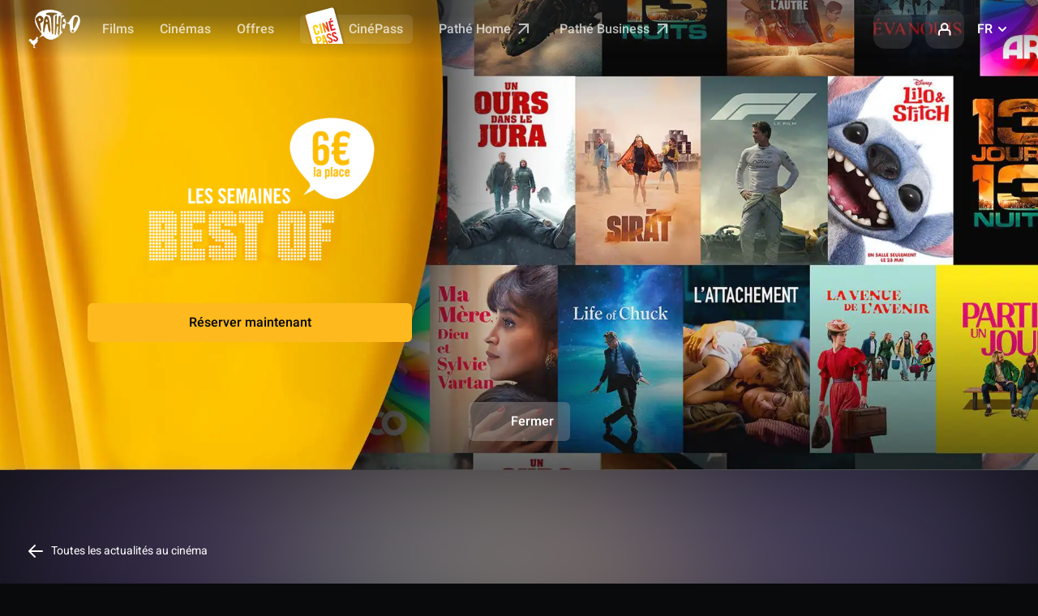

--- FILE ---
content_type: application/javascript
request_url: https://www.pathe.fr/chunk-5JVQB32B.js
body_size: 2273
content:
import{a as le}from"./chunk-WXOZSK2Y.js";import{e as $}from"./chunk-GNI3UWBY.js";import{a as P}from"./chunk-KGE6QUGE.js";import{i as me}from"./chunk-4M3SYVYE.js";import{a as ae}from"./chunk-5YTXDEXD.js";import{a as pe}from"./chunk-IFGATUCT.js";import{a as M}from"./chunk-24PNJOJK.js";import{a as w}from"./chunk-SQ3WOXYR.js";import{N as A,t as V}from"./chunk-JVI7VK3K.js";import{j as D,k as L,p as b}from"./chunk-XGQFG5K7.js";import{d as S,f as ce}from"./chunk-XXCOMUCN.js";import{Aa as E,Ab as R,Ac as f,Ba as O,Bc as U,Cc as _,Db as g,F as q,M as ie,Nc as u,Qa as T,Uc as a,Vc as y,Wc as C,Xb as o,Yb as s,Zb as p,Zc as se,_b as d,a as Y,b as W,ec as I,ha as G,ka as te,kc as x,l as X,m as Z,mc as k,nb as r,pa as ne,rb as re,ua as m,vc as oe,y as ee,yb as h}from"./chunk-5Y74TKDG.js";var ke=t=>({slug:t});function _e(t,i){if(t&1){let e=I();s(0,"li")(1,"a",7),a(2,"translate"),x("click",function(){let c=E(e).$implicit,l=k();return O(l.selectCinema(c))}),f(3),d(4,"cgp-icon-legacy",8),p()()}if(t&2){let e=i.$implicit;r(),o("routerLink",C(2,3,"Routes.Cinema.Single",u(6,ke,e.slug))),r(2),_(" ",e.name," "),r(),o("id","arrow-right")}}var N=class t{store=m(A);cinemas$=w(me);selectCinema(i){this.store.dispatch($.useCinemasMode({cinemaSlug:i.slug}))}trackByCinemas(i,e){return e.slug}static \u0275fac=function(e){return new(e||t)};static \u0275cmp=h({type:t,selectors:[["cgp-cinemas-list"]],decls:10,vars:9,consts:[[1,"js-accordions","accordions--cinema-list","mt-3","mb-2","mt-lg-8","mb-lg-7"],[1,"accordion","accordion--mobile","accordion--cinema-list"],[1,"accordion-trigger","f","ft-500"],[3,"id","modifier"],[1,"accordion-panel"],[1,"ft-default","c-white-70"],[4,"ngFor","ngForOf","ngForTrackBy"],[3,"click","routerLink"],[3,"id"]],template:function(e,n){e&1&&(s(0,"div",0)(1,"div",1)(2,"div",2),f(3),a(4,"translate"),d(5,"cgp-icon-legacy",3),p(),s(6,"div",4)(7,"ul",5),g(8,_e,5,8,"li",6),a(9,"async"),p()()()()),e&2&&(r(3),_(" ",y(4,5,"Cinemas.Country")," "),r(2),o("id","arrow-down")("modifier","mobile-only"),r(3),o("ngForOf",y(9,7,n.cinemas$))("ngForTrackBy",n.trackByCinemas))},dependencies:[P,D,V,M,b,S],encapsulation:2,changeDetection:0})};var J=t=>({slug:t}),be=t=>({cityName:t});function Se(t,i){t&1&&d(0,"cgp-icon-legacy",9),t&2&&o("id","arrow-right")}function we(t,i){if(t&1){let e=I();s(0,"li")(1,"a",10),a(2,"translate"),x("click",function(){let c=E(e).$implicit,l=k(2);return O(l.selectCinema(c))}),f(3),d(4,"cgp-icon-legacy",9),p()()}if(t&2){let e=i.$implicit;r(),o("routerLink",C(2,3,"Routes.Cinema.Single",u(6,J,e.slug))),r(2),_(" ",e.name," "),r(),o("id","arrow-right")}}function Be(t,i){if(t&1){let e=I();s(0,"div",2)(1,"div",3),x("click",function(){let c=E(e).$implicit,l=k();return O(c.cinemas.length===1?l.selectCinema(c.cinemas[0]):null)}),s(2,"h3",4),a(3,"translate"),a(4,"translate"),f(5),a(6,"translate"),p(),g(7,Se,1,1,"cgp-icon-legacy",5),p(),s(8,"div",6)(9,"ul",7),g(10,we,5,8,"li",8),p()()()}if(t&2){let e=i.$implicit,n=k();r(2),o("routerLink",e.cinemas.length===1?C(3,5,"Routes.Cinema.Single",u(14,J,e.cinemas[0].slug)):C(4,8,"Routes.Cinema.City.Single",u(16,J,e.city.slug))),r(3),_(" ",C(6,11,e.cinemas.length>1?"Cinemas.City.Others":"Cinemas.City.One",u(18,be,e.city.name))," "),r(2),o("ngIf",e.cinemas.length===1),r(3),o("ngForOf",e.cinemas)("ngForTrackBy",n.trackByCinemas)}}var j=class t{store=m(A);cinemasOfCities$=w(le);selectCinema(i){this.store.dispatch($.useCinemasMode({cinemaSlug:i.slug}))}trackByCinemasCities(i,e){return e.city.slug}trackByCinemas(i,e){return e.slug}static \u0275fac=function(e){return new(e||t)};static \u0275cmp=h({type:t,selectors:[["cgp-cinemas-cities"]],decls:3,vars:4,consts:[[1,"accordions--cinema-list","has-accordion-open","mt-3","mb-2","mt-lg-8","mb-lg-7"],["class","accordion accordion--mobile accordion--cinema-list",4,"ngFor","ngForOf","ngForTrackBy"],[1,"accordion","accordion--mobile","accordion--cinema-list"],[1,"accordion-trigger","f","ft-500",3,"click"],[3,"routerLink"],[3,"id",4,"ngIf"],[1,"accordion-panel"],[1,"ft-default","c-white-70"],[4,"ngFor","ngForOf","ngForTrackBy"],[3,"id"],[3,"click","routerLink"]],template:function(e,n){e&1&&(s(0,"div",0),g(1,Be,11,20,"div",1),a(2,"async"),p()),e&2&&(r(),o("ngForOf",y(2,2,n.cinemasOfCities$))("ngForTrackBy",n.trackByCinemasCities))},dependencies:[P,D,L,V,M,b,S],encapsulation:2,changeDetection:0})};function Ee(t,i){t&1&&d(0,"cgp-cinemas-cities")}function Oe(t,i){t&1&&d(0,"cgp-cinemas-list")}var fe=class t{groupByCities$=w(pe("cinemasGroupByCity"));static \u0275fac=function(e){return new(e||t)};static \u0275cmp=h({type:t,selectors:[["cgp-empty-location"]],decls:12,vars:10,consts:[["allCinemas",""],[1,"mt-8","f","f-direction-column","f-center","ft-center"],["src","/assets/source/img/pin-question.svg","loading","lazy","alt","",1,"mb-3"],[1,"mb-04"],[1,"ft-primary","c-white-70"],[4,"ngIf","ngIfElse"]],template:function(e,n){if(e&1&&(s(0,"div",1),d(1,"img",2),s(2,"h2",3),f(3),a(4,"translate"),p(),s(5,"p",4),f(6),a(7,"translate"),p()(),g(8,Ee,1,0,"cgp-cinemas-cities",5),a(9,"async"),g(10,Oe,1,0,"ng-template",null,0,se)),e&2){let c=oe(11);r(3),U(y(4,4,"Cinemas.NoCinema")),r(3),U(y(7,6,"Cinemas.ChooseCinema")),r(2),o("ngIf",y(9,8,n.groupByCities$))("ngIfElse",c)}},dependencies:[N,L,ce,j,b,S],encapsulation:2,changeDetection:0})};var K=(e=>(e.OnHidden="hidden",e.Onvisible="visible",e))(K||{});var B=class t{platform=m(ae);triggerRegistry=new Map;stickyRegistry=new Map;destroy$=new X;stickyStates=new Z({});constructor(){this.platform.isBrowser()&&(q(window,"scroll",{passive:!0}).pipe(te(10),G(this.destroy$)).subscribe(()=>this.handleScroll()),q(window,"resize",{passive:!0}).pipe(ie(100),G(this.destroy$)).subscribe(()=>{this.handleScroll()}))}registerTrigger(i,e){this.triggerRegistry.set(i,e)}registerSticky(i,e,n,c="data-visible",l=0,v="hidden"){this.stickyRegistry.set(i,{element:e,renderer:n,offsetTop:l,dataAttribute:c,behavior:v})}unregisterTrigger(i){this.triggerRegistry.delete(i)}unregisterSticky(i){this.stickyRegistry.delete(i);let e=this.stickyStates.value;if(i in e){let n=Y({},e);delete n[i],this.stickyStates.next(n)}}getStickyState(i){return this.stickyStates.pipe(ee(e=>!!e[i]))}ngOnDestroy(){this.destroy$.next(),this.destroy$.complete(),this.stickyStates.complete(),this.triggerRegistry.clear(),this.stickyRegistry.clear()}initAll(){this.platform.isBrowser()&&(window.scrollTo(0,0),this.stickyRegistry.forEach((i,e)=>{this.updateConnection(e)}))}updateConnection(i){let e=this.triggerRegistry.get(i),n=this.stickyRegistry.get(i);e&&n&&this.checkVisibility(i,e,n)}handleScroll(){this.triggerRegistry.forEach((i,e)=>{let n=this.stickyRegistry.get(e);n&&this.checkVisibility(e,i,n)})}checkVisibility(i,e,n){if(!this.platform.isBrowser())return;let c=window.scrollY,l=e.nativeElement.getBoundingClientRect(),v;if(n.behavior==="visible"){let z=visualViewport?visualViewport.height:0;v=l.top+n.offsetTop>z}else{let z=l.bottom+c,Ce=c+n.offsetTop;v=z>=Ce}let H=n.behavior==="visible"?v:!v;n.renderer.setAttribute(n.element.nativeElement,n.dataAttribute,H.toString());let Q=this.stickyStates.value;Q[i]!==H&&this.stickyStates.next(W(Y({},Q),{[i]:H}))}static \u0275fac=function(e){return new(e||t)};static \u0275prov=ne({token:t,factory:t.\u0275fac,providedIn:"root"})};var ye=class t{el=m(T);stickyService=m(B);triggerFor;ngAfterViewInit(){this.triggerFor&&this.stickyService.registerTrigger(this.triggerFor,this.el)}ngOnDestroy(){this.triggerFor&&this.stickyService.unregisterTrigger(this.triggerFor)}static \u0275fac=function(e){return new(e||t)};static \u0275dir=R({type:t,selectors:[["","cgpStickyTriggerElement",""]],inputs:{triggerFor:"triggerFor"}})};var ue=class t{el=m(T);renderer=m(re);stickyService=m(B);stickyId;dataAttribute="data-visible";offsetTop=0;stickyBehavior="hidden";ngAfterViewInit(){this.stickyId&&this.stickyService.registerSticky(this.stickyId,this.el,this.renderer,this.dataAttribute,this.offsetTop,this.stickyBehavior)}ngOnDestroy(){this.stickyId&&this.stickyService.unregisterSticky(this.stickyId)}static \u0275fac=function(e){return new(e||t)};static \u0275dir=R({type:t,selectors:[["","cgpStickyElement",""]],inputs:{stickyId:"stickyId",dataAttribute:"dataAttribute",offsetTop:"offsetTop",stickyBehavior:"stickyBehavior"}})};export{fe as a,K as b,B as c,ye as d,ue as e};


--- FILE ---
content_type: image/svg+xml
request_url: https://media.pathe.fr/files/logo/logo.svg
body_size: 26610
content:
<svg width="107" height="81" viewBox="0 0 107 81" fill="none" xmlns="http://www.w3.org/2000/svg">
<path fill-rule="evenodd" clip-rule="evenodd" d="M70.303 46.1568C70.3686 46.1549 70.4183 46.1535 70.4633 46.1416C70.5048 46.1308 70.5423 46.1111 70.5845 46.0738C70.6354 46.029 70.6933 45.959 70.7736 45.8488C69.4638 47.753 67.928 49.6678 66.1108 51.6996C58.9903 59.6488 50.0897 62.3062 46.592 62.3664C43.4553 62.422 39.6544 61.1627 37.0918 59.7599C34.5293 58.3594 30.2514 54.3686 30.2514 54.3686L21.3833 58.1719C21.3833 58.1719 23.6703 55.9797 26.2282 53.0005C28.2399 50.6636 26.4141 48.4722 24.3682 46.0164C23.8079 45.3439 23.231 44.6516 22.712 43.931C22.4678 43.5917 22.2052 43.2328 21.9284 42.8545L21.9282 42.8543C19.4698 39.4951 15.8855 34.5974 14.0776 28.1645C12.0683 21.007 13.6216 15.0301 16.8832 10.287C20.9196 4.42028 27.7157 2.53061 30.1545 1.85252C30.3745 1.79135 30.559 1.74004 30.7028 1.69656C32.4436 1.17109 38.5247 -0.134487 44.7794 0.0113482C54.3768 0.238203 66.3029 3.68965 72.0044 9.88186C71.8979 9.78233 71.8284 9.71288 71.8284 9.71288C71.6937 9.68508 71.5617 9.65764 71.4327 9.63079C69.724 9.27535 68.5188 9.02466 67.914 9.44436C67.8819 9.46677 67.8496 9.48901 67.8174 9.51117L67.8167 9.51166C67.1981 9.93784 66.6289 10.33 68.1687 11.1967C69.789 12.1087 73.3817 11.8587 73.3817 11.8587C73.3817 11.8587 73.3817 11.8587 73.3817 11.8586C73.7186 12.5123 74.0464 13.2671 74.3511 14.0795C73.4441 14.1263 72.891 14.2019 72.3413 14.372C71.8572 14.5209 71.3757 14.743 70.6571 15.0833C69.5878 15.5916 68.531 17.5008 68.0997 18.9382C67.9455 19.4519 67.8712 19.9053 67.9048 20.213C67.955 20.6649 67.8583 23.7462 67.7317 27.4538C67.7104 28.0766 67.6883 28.7171 67.6658 29.3658L67.6658 29.366L67.6658 29.3665L67.6658 29.367C67.477 34.827 67.2681 40.866 67.3695 41.823C67.6473 44.3809 69.432 46.2351 70.0848 46.1703C70.175 46.1605 70.2452 46.1585 70.303 46.1568ZM73.3794 11.8541C73.3803 11.8551 73.3809 11.856 73.3812 11.8568L73.3794 11.8541ZM73.3812 11.8568C73.3816 11.8577 73.3817 11.8583 73.3817 11.8586L73.3812 11.8568ZM59.1471 9.32925C59.9364 8.52137 60.0059 7.27367 56.7188 6.6394C52.4433 5.81994 46.4987 5.44262 40.825 6.19726C38.7162 6.47736 36.8389 7.23663 36.4546 8.16952C35.9523 9.3987 36.4893 10.6927 38.2509 10.8733C40.4269 11.1001 41.0056 11.1996 42.2487 11.5422C44.4894 12.1557 45.5057 13.8687 46.1561 17.8872C46.9248 22.6249 47.5789 38.1175 47.744 42.0291L47.7511 42.1955C47.8413 44.2858 48.1515 47.758 48.3992 48.8831C49.0751 51.9549 50.258 52.1331 50.9224 50.2419C51.5821 48.3622 51.434 39.1769 51.2858 34.3111C51.2064 31.7009 51.2301 28.1824 51.2524 24.8722V24.872V24.8719V24.8717V24.8715V24.8714C51.2717 22.0083 51.29 19.3012 51.2395 17.4729C51.1493 14.0978 51.9594 11.9636 53.8183 10.8455C54.7263 10.2993 55.7872 10.1802 56.7526 10.0718C57.7388 9.96105 58.6253 9.86152 59.1471 9.32925ZM65.2397 12.5483C63.36 11.9603 62.7072 13.4511 62.3137 15.2682C61.9202 17.0831 61.3878 22.7892 61.5776 25.3841C61.7651 27.9814 61.7605 30.5763 59.8762 30.4421C58.2115 30.3251 58.2304 29.5055 58.3077 26.1564L58.3077 26.156L58.3077 26.1554L58.3078 26.1545L58.3078 26.1531L58.3078 26.1522C58.3176 25.7255 58.3284 25.2578 58.3368 24.7452C58.3541 23.6148 58.4816 22.1766 58.6155 20.6658C59.001 16.3166 59.4398 11.366 57.4572 11.4279C56.5821 11.458 55.8067 12.2103 55.434 13.1363C55.1747 13.7844 54.3969 16.0275 54.7094 21.2822C54.9386 25.1394 54.8167 29.9353 54.7327 33.2411C54.7021 34.4429 54.6766 35.4477 54.6747 36.1389C54.6715 37.962 54.5014 42.2828 54.3764 45.4577L54.3764 45.4586L54.3762 45.4641C54.3234 46.8054 54.2787 47.9416 54.258 48.5974C54.1886 50.8011 54.6493 55.4586 56.7164 51.1299C57.3439 49.8179 57.5456 47.8963 57.7833 45.6326L57.7833 45.6325C57.8744 44.7648 57.9707 43.8468 58.0984 42.8936C58.2776 41.5574 58.3678 40.5644 58.4421 39.7466L58.4421 39.7466L58.4421 39.7461L58.4421 39.7459V39.7459C58.5588 38.4618 58.6362 37.6099 58.9572 36.5394C59.4803 34.7893 60.9063 32.9375 61.3577 35.7014C61.5057 36.5987 61.2451 38.9676 61.0042 41.1579L61.0041 41.158C60.8268 42.7703 60.6601 44.2858 60.6748 45.0464C60.735 48.2803 60.9642 52.0743 61.6077 52.8058C63.448 54.8984 64.0452 52.1854 64.3091 50.9539C64.5707 49.7224 64.9735 43.5603 65.0429 41.6135C65.0885 40.3361 65.6553 30.9489 66.0776 23.9546L66.0778 23.9526L66.0779 23.9497C66.2991 20.2868 66.4806 17.2812 66.5267 16.4419C66.5363 16.2663 66.5552 16.0737 66.5751 15.8706L66.5751 15.8704C66.6948 14.6491 66.8513 13.0524 65.2397 12.5483ZM31.6604 24.1256C32.4936 17.1434 34.1294 15.4632 34.8601 14.7126C34.9516 14.6186 35.0289 14.5392 35.0887 14.4658C37.5841 11.3986 41.7346 14.1649 43.0634 22.1881C44.3898 30.2137 45.5032 40.524 45.406 42.7903C45.3111 45.0634 44.5379 50.376 42.0541 44.4986C41.4382 43.038 40.7819 39.4611 40.3594 37.158L40.3592 37.157C40.2561 36.5953 40.167 36.1093 40.0957 35.7485C40.012 35.3225 39.9574 34.7778 39.8984 34.189V34.1889C39.68 32.0098 39.4012 29.2271 37.3619 29.628C36.0308 29.885 35.297 32.6952 34.4174 37.1467C34.1278 38.6089 33.9019 39.6914 33.7237 40.5452L33.7237 40.5453L33.7237 40.5453L33.7237 40.5453L33.7237 40.5454C33.3591 42.2919 33.1944 43.0813 33.0933 44.2069C32.9428 45.8783 32.7391 47.7811 31.415 47.3713C30.0979 46.9616 30.0609 42.2972 30.2761 37.2207C30.4222 33.8161 30.5802 32.6077 30.9658 29.6584C31.1426 28.3064 31.3672 26.5886 31.6604 24.1256ZM39.635 24.5081C39.3989 25.1285 35.0562 27.0915 35.7761 23.5313C35.7999 23.4145 35.8274 23.2627 35.8593 23.0869C36.1251 21.6206 36.6941 18.4812 37.9405 20.0335C39.3387 21.772 39.8294 24.0058 39.635 24.5081ZM30.5923 18.5042C30.3585 16.3352 27.5113 13.6407 26.6015 13.2681C20.0899 10.5944 15.2032 17.5644 15.0527 17.9603C14.6662 18.9672 14.6916 19.6269 15.0296 21.2473C15.6986 24.4372 20.3561 36.9258 23.8538 43.0601C27.3839 49.2524 26.2913 40.7198 25.2751 35.442C24.6061 31.9674 24.0459 28.0576 24.0459 28.0576C24.0459 28.0576 25.8376 27.127 28.5414 25.1942C31.1354 23.3413 30.8599 20.8886 30.6226 18.776L30.6225 18.7751C30.6123 18.6841 30.6022 18.5938 30.5923 18.5042ZM24.0124 18.3311C23.0656 17.5672 21.7577 17.4537 21.2276 18.4144L21.1755 18.5075C20.6501 19.4442 20.0495 20.5147 22.0031 23.5279C22.4869 24.271 25.1536 22.8057 25.1999 21.4468C25.2392 20.3172 24.7878 18.9538 24.0124 18.3311ZM106.02 16.9029C106.051 16.9774 106.079 17.0459 106.106 17.1078C107.455 20.3046 107.133 26.0871 106.087 29.0825C105.872 29.6959 104.207 34.3557 103.041 36.4506C102.809 36.8679 102.595 37.2811 102.373 37.7082C101.443 39.5013 100.385 41.5393 97.3995 45.1475C93.7073 49.6106 89.7836 48.3374 87.9016 46.9184C86.2532 45.678 86.0344 41.5571 85.7901 36.9553C85.7558 36.3098 85.721 35.6548 85.6817 34.9969C85.4288 30.7009 84.6992 30.3748 83.9084 30.0213C83.7149 29.9347 83.5177 29.8466 83.3229 29.6982C82.3321 28.9413 77.5589 26.932 77.5589 26.932C76.7719 32.4853 75.626 36.821 73.7024 40.828C73.9154 39.7371 73.1133 39.2998 72.3964 38.9088C72.2173 38.8111 72.0435 38.7164 71.8922 38.615C71.7974 38.5515 71.7063 38.4938 71.6188 38.4384C70.8107 37.9271 70.3136 37.6125 70.1445 34.6821C69.9569 31.439 70.9986 30.7283 71.7093 30.4714C71.8805 30.4094 72.1039 30.3633 72.3643 30.3097C73.1922 30.1392 74.3943 29.8917 75.4825 28.807C76.9131 27.3857 74.9663 26.1449 72.9593 25.3648C71.2933 24.7161 71.3683 24.1724 71.6313 22.2676C71.6855 21.8752 71.7477 21.4249 71.8042 20.9041C72.1213 17.9874 75.3644 19.0129 75.9316 19.2166C76.9177 23.0384 77.5057 26.5223 77.5057 26.5223L83.2511 26.4875C83.2511 26.4875 83.8206 25.8903 84.6632 24.4111C85.5035 22.9319 89.1563 16.617 91.7235 13.9318C94.2929 11.2443 98.9458 10.5544 101.902 12.1424C104.664 13.6232 105.586 15.8527 106.02 16.9029ZM100.773 15.0547C98.0142 13.9945 96.741 14.3209 95.4933 15.6936C94.7664 16.4945 93.146 21.5038 92.6715 24.9321C92.4331 26.6659 92.2108 35.9693 92.2108 35.9693C92.2108 35.9693 92.1344 41.8467 94.3335 38.8582C95.3127 37.5226 97.7526 32.7447 98.7017 30.4276C98.9608 29.7993 99.3475 28.9523 99.7759 28.0141L99.7759 28.0141C100.924 25.4992 102.372 22.3294 102.461 20.9622C102.482 20.6519 102.525 20.3118 102.57 19.9554C102.799 18.1553 103.081 15.9396 100.773 15.0547ZM89.8989 42.5994C88.6674 44.7823 89.7484 45.7198 91.2392 46.4351C92.7299 47.1527 93.5586 46.2407 94.0471 45.5022C94.5448 44.7546 94.76 44.4282 94.6975 43.0022C94.635 41.574 91.2808 40.148 89.8989 42.5994ZM19.7472 58.6856C19.7078 58.5352 19.6268 58.4518 19.4833 58.3361C19.3397 58.225 19.2495 58.2273 19.2495 58.2273L19.2124 58.1902C19.2368 58.1612 19.2332 58.1438 19.2286 58.1212C19.224 58.0986 19.2183 58.0709 19.2379 58.0213C19.2749 57.9217 19.2379 57.9055 19.2379 57.9055C19.2379 57.9055 19.136 57.9032 19.1522 57.806C19.158 57.7666 19.1689 57.7372 19.1784 57.7116C19.1919 57.6756 19.2024 57.6471 19.1916 57.6092C19.1821 57.5806 19.1638 57.5796 19.1439 57.5786C19.1204 57.5773 19.0945 57.5759 19.0782 57.5282C19.0388 57.3962 18.9948 57.424 18.9948 57.424L18.9254 57.4009C18.842 57.3083 18.7217 57.3106 18.7217 57.3106L18.6036 57.2226C18.5687 57.12 18.5466 57.0114 18.5285 56.9228C18.5058 56.8115 18.4895 56.7316 18.4624 56.7342C18.4354 56.7368 18.4341 56.7694 18.4324 56.8141C18.4309 56.8499 18.4292 56.8934 18.4138 56.9356C18.3791 57.0282 18.3444 56.9819 18.3444 56.9819C18.224 56.6977 18.1121 56.6393 18.0435 56.6035C18.0171 56.5897 17.9971 56.5792 17.9856 56.5606C17.9633 56.5278 17.9452 56.5205 17.9205 56.5105C17.8963 56.5007 17.8658 56.4884 17.8189 56.4472C17.724 56.3661 17.6592 56.4564 17.7772 56.5328C17.8648 56.5901 17.8972 56.6927 17.9209 56.7675C17.9297 56.7955 17.9374 56.8197 17.9462 56.8361C17.9763 56.8986 17.9231 56.9356 17.8675 56.8962C17.8399 56.8753 17.8328 56.8444 17.8235 56.8034C17.8132 56.7585 17.8001 56.7014 17.7541 56.6323C17.6638 56.4958 17.3629 56.2018 17.3443 56.2898C17.3326 56.3354 17.3552 56.368 17.3929 56.4225C17.4299 56.4759 17.4814 56.5503 17.5295 56.6786C17.6168 56.9213 17.5475 56.9271 17.5124 56.9301C17.5093 56.9304 17.5065 56.9306 17.5041 56.931C17.4763 56.9333 17.4277 56.9032 17.3142 56.7435C17.2031 56.5837 17.1152 56.5606 17.1152 56.5606C17.0697 56.4758 17.0038 56.4335 16.9193 56.3792L16.8883 56.3592C16.848 56.3333 16.8205 56.301 16.7989 56.2758C16.7683 56.24 16.7497 56.2183 16.724 56.2481C16.6754 56.2944 16.7147 56.3939 16.8513 56.5305C16.9565 56.6375 16.9642 56.6566 16.9897 56.72C16.9973 56.7389 17.0065 56.7618 17.0203 56.7921C17.0781 56.9263 17.0619 56.9541 16.974 56.9611C16.9003 56.9649 16.76 56.8064 16.6674 56.7017C16.6554 56.6882 16.6443 56.6756 16.6341 56.6643C16.6291 56.6587 16.6243 56.6534 16.6198 56.6486C16.5609 56.5863 16.4922 56.5289 16.4262 56.4738L16.4262 56.4738C16.4014 56.453 16.377 56.4327 16.3536 56.4124C16.2656 56.343 16.2471 56.424 16.2957 56.5189C16.3397 56.6092 16.4809 56.8129 16.5735 56.9356C16.6661 57.0606 16.5642 57.0999 16.4855 57.0953C16.4115 57.0907 16.3304 57.0282 16.3304 57.0282C16.2227 56.967 16.1661 56.9387 16.1226 56.9169L16.1225 56.9168C16.0903 56.9007 16.0652 56.8881 16.0318 56.8685C16.002 56.8509 15.967 56.8232 15.9335 56.7966C15.8785 56.753 15.8277 56.7129 15.8119 56.7273L15.8105 56.7285C15.7848 56.7518 15.742 56.7905 15.8443 56.9564C15.9485 57.1277 15.8374 57.1208 15.8374 57.1208C15.6638 57.0583 15.5017 57.1486 15.5388 57.2874C15.5758 57.424 15.6753 57.5259 15.6753 57.5259C15.6753 57.5259 15.6661 57.5351 15.6476 57.6069C15.629 57.681 15.717 57.7412 15.717 57.7412C15.7193 57.8176 15.7679 57.9634 15.8952 57.9657C16.0188 57.9669 16.0204 57.98 16.0227 58.0005C16.0248 58.0183 16.0276 58.0417 16.1128 58.0676C16.2957 58.1254 16.5851 58.1277 16.5851 58.1277C16.6036 58.1717 16.5527 58.2088 16.5527 58.2088C16.5527 58.2088 15.9091 58.4449 15.0179 59.4773C15.0009 59.4955 14.9788 59.5456 14.957 59.5951L14.9569 59.5951C14.9372 59.64 14.9176 59.6844 14.9022 59.7042C14.7633 59.8755 14.6522 60.0259 14.5202 60.2296C14.4927 60.2743 14.4544 60.3242 14.4163 60.3737L14.4163 60.3738C14.3774 60.4243 14.3388 60.4746 14.3119 60.519C14.2488 60.6274 14.1864 60.7262 14.1257 60.8223L14.1257 60.8224C14.0283 60.9767 13.9354 61.1239 13.8512 61.2921C13.8449 61.306 13.838 61.3222 13.8307 61.3398C13.8252 61.3529 13.8196 61.3669 13.8137 61.3812C13.784 61.4537 13.7501 61.5364 13.7216 61.5792C13.386 62.1 13.2008 62.306 13.2008 62.306C13.2008 62.306 12.9785 62.6185 12.0017 63.0283C11.7887 63.1186 11.6568 63.1625 11.3836 63.225C11.0503 63.2991 10.7563 63.3778 10.4577 63.4727C10.3846 63.4962 10.3139 63.518 10.2428 63.5398C9.99868 63.6149 9.74897 63.6918 9.37432 63.8477C9.21672 63.9162 9.02532 64.0163 8.81929 64.124C8.60771 64.2347 8.38069 64.3534 8.15902 64.4542C8.15902 64.4542 8.14513 64.3778 8.08263 64.2551C8.06643 64.2297 8.04097 64.1741 8.02939 64.1463C8.01947 64.1302 8.00888 64.1187 7.99798 64.1069C7.98854 64.0967 7.97888 64.0862 7.96921 64.0723C7.96139 64.0596 7.95563 64.0464 7.94984 64.0332C7.94193 64.0152 7.93397 63.9971 7.92059 63.9797C7.90469 63.9571 7.88349 63.9354 7.86174 63.9131L7.86171 63.913C7.84547 63.8964 7.82895 63.8794 7.81411 63.8616L7.79692 63.842C7.68601 63.7153 7.58532 63.6003 7.36735 63.5607C7.34179 63.5536 7.31972 63.5439 7.29899 63.5348C7.28592 63.529 7.27339 63.5235 7.26086 63.519C7.24843 63.5175 7.22661 63.5076 7.208 63.4991C7.20339 63.497 7.19898 63.495 7.19496 63.4933C7.19103 63.4916 7.18748 63.4901 7.18447 63.4889C7.14864 63.473 7.11204 63.4441 7.0773 63.4167L7.07727 63.4167C7.05143 63.3963 7.02662 63.3768 7.00391 63.3639C6.70761 63.1903 6.56641 63.0098 6.56641 63.0098C6.56641 63.0098 6.35344 62.0537 5.56177 61.4079C5.54162 61.3925 5.50994 61.3886 5.47854 61.3847C5.44861 61.3811 5.41893 61.3775 5.39973 61.3639C5.36761 61.3387 5.34175 61.3009 5.31736 61.2653C5.29251 61.2291 5.26918 61.1951 5.24232 61.1787L5.13815 61.1926L5.12657 61.1579L5.02241 61.0074L4.96685 61.0699L4.89907 61.0378C4.68426 60.9358 4.44316 60.8212 4.17749 60.7898L3.76544 60.8292C3.6034 60.8361 3.44831 60.8523 3.30016 60.8824C3.18905 60.9032 3.08025 60.9403 2.97377 60.9773C2.62885 61.0884 2.32792 61.2343 2.07097 61.4264C1.75847 61.6602 1.51773 61.9449 1.34411 62.181C0.677436 62.9542 0.448266 64.0838 0.448266 64.0838C0.30706 64.3223 0.258449 64.6996 0.258449 64.6996C-0.0100732 65.3593 -0.0772041 66.1579 0.0940947 66.8061C0.267708 67.4543 0.719102 67.7714 0.719102 67.7714L0.721418 67.695C0.638084 67.5191 0.45058 67.1186 0.45058 67.1186C0.411227 66.9473 0.376506 66.7297 0.360302 66.3431C0.342222 66.0077 0.423511 65.6739 0.463471 65.5099C0.469558 65.4849 0.474686 65.4638 0.478358 65.4473C0.508451 65.3246 0.561693 65.269 0.561693 65.269C0.619564 65.3848 0.77003 65.6024 0.77003 65.6024C0.730677 65.4334 0.631138 65.063 0.631138 65.063C0.952902 64.3848 1.15661 64.2436 1.15661 64.2436V64.2135C1.12189 64.1903 1.09642 64.1672 1.09642 64.1672C1.17281 64.1857 1.20985 64.1764 1.20985 64.1764C1.33717 64.0237 1.45522 63.9102 1.45522 63.9102C1.49689 63.9936 1.53624 64.0167 1.53624 64.0167L1.56402 63.9403L1.60338 63.9519L1.63115 63.8894C1.66588 63.8778 1.70754 63.9033 1.70754 63.9033L1.76773 63.8825C1.63347 63.9473 1.60338 64.0514 1.60338 64.0514L1.64041 64.1371L1.78393 64.2551L1.80477 64.2852C1.62884 64.5422 1.55245 64.7899 1.55245 64.7899C1.54782 64.8639 1.51541 64.9797 1.51541 64.9797C1.44365 65.1371 1.43671 65.3941 1.45754 65.5191C1.48069 65.6464 1.56865 65.739 1.56865 65.739C1.56865 65.739 1.63347 65.4936 1.67051 65.3778C1.69079 65.317 1.70924 65.2801 1.72932 65.24C1.7482 65.2022 1.76852 65.1616 1.79319 65.0954C1.83949 64.9612 1.91356 64.9056 1.91356 64.9056L1.93208 64.8871C1.93166 64.8989 1.9297 64.9175 1.92724 64.9408C1.9162 65.0455 1.89508 65.2458 1.95755 65.3593C1.9861 65.4105 2.00886 65.4569 2.0275 65.4948C2.06023 65.5615 2.08021 65.6022 2.09644 65.5978C2.12422 65.5839 2.17514 65.4612 2.17514 65.4612C2.17514 65.4612 2.19366 65.4959 2.21218 65.5353C2.2307 65.5769 2.20755 65.6186 2.20755 65.6186C2.01542 65.7251 2.0131 65.7644 2.0131 65.7644L2.0756 65.7621C2.2469 65.7552 2.09181 65.8153 2.09181 65.8153C1.98301 65.8478 1.98995 65.8917 1.98995 65.8917L2.06403 65.8941L2.05708 65.9311L2.11264 65.938L2.1219 65.9589L2.01542 66.026C2.04088 66.2505 2.16357 66.2436 2.36033 66.1857C2.55941 66.1325 2.73997 66.0723 2.73997 66.0723L2.73071 66.1047C2.73071 66.1047 3.1821 65.9959 3.31636 65.9658C3.44831 65.9334 3.54785 66.0399 3.54785 66.0399C3.50155 66.0792 3.51081 66.1487 3.51081 66.1487C3.42516 66.1718 3.41822 66.276 3.41822 66.276C3.41822 66.276 3.37423 66.2992 3.40664 66.4265C3.43905 66.5538 3.58025 66.7343 3.58025 66.7343C3.69831 66.7436 3.73766 66.8223 3.70063 66.9427C3.66359 67.0607 3.73303 67.1881 3.946 67.2158C4.16128 67.2459 4.16128 67.3339 4.16128 67.3339C4.23999 67.4635 4.1798 67.5816 4.1798 67.5816C4.06174 67.7228 4.30712 67.8617 4.30712 67.8617C4.42749 67.9913 4.34647 68.1279 4.34647 68.1279L4.31406 68.0839L4.30943 68.1487L4.26313 68.0746L4.25851 68.1418L4.1798 68.1047C4.25156 68.2251 4.33027 68.276 4.33027 68.276V68.3385L4.35341 68.3686L4.34647 68.4196C4.37888 68.4728 4.33953 68.5006 4.33953 68.5006C4.44601 68.5677 4.3673 68.6858 4.3673 68.6858C4.52471 68.7853 4.61036 68.8918 4.61036 68.8918L4.58258 68.9497L4.71685 68.9612L4.81407 69.0284L4.8812 68.9797L4.93444 69.0353L4.95759 69.0978L4.98537 69.1233L4.98768 69.1788C5.02935 69.2228 4.99694 69.2598 4.99694 69.2598C5.11731 69.3015 5.06176 69.4335 5.06176 69.4335C5.08954 69.4844 5.11963 69.6163 5.11963 69.6163L5.27704 69.7182L5.38121 69.7668L5.42982 69.7737L5.3951 69.9288L5.45297 69.871L5.57102 70.0168C5.68908 70.246 5.89047 70.4636 5.99696 70.5284C6.10575 70.5978 6.02936 70.6673 6.02936 70.6673C6.18446 70.7622 6.27011 70.871 6.27011 70.871L6.24233 70.9288L6.37659 70.9381L6.47613 71.0076L6.54326 70.9589L6.61039 71.0446L6.67984 71.0376L6.66132 71.0955L6.80715 71.2529L6.89512 71.2599L6.85577 71.3293L6.95993 71.3594L6.94373 71.4265L7.07799 71.3895L7.1266 71.4566L7.24466 71.5446L7.35346 71.5909L7.40207 71.6025L7.49929 71.7182L7.55716 71.6603L7.67291 71.8085L7.74004 71.8733L7.67291 71.9242C7.71226 71.952 7.94606 72.0793 7.94606 72.0793L7.97384 72.1766L8.03402 72.2228V72.3525C8.03402 72.3525 8.06411 72.3525 8.17986 72.3316C8.2956 72.3108 8.39282 72.4011 8.39282 72.4011C8.33495 72.8386 8.44144 72.7923 8.44144 72.7923L8.55023 72.7483C8.70533 72.7483 8.747 72.6534 8.747 72.6534C8.75562 72.6953 8.80359 72.726 8.84833 72.7547C8.88764 72.7799 8.92445 72.8035 8.92987 72.8316C8.93913 72.8872 8.83496 72.9543 8.83496 72.9543L8.92987 72.996L8.98079 72.9659V73.0238L9.07802 72.9844C9.12663 73.2391 9.19376 73.1789 9.19376 73.1789C9.19376 73.1789 9.3095 73.1303 9.3396 73.084C9.36969 73.033 9.46691 73.1905 9.46691 73.1905L9.48543 73.2969C9.39747 73.5307 9.42756 73.8733 9.42756 73.8733C9.56182 74.2391 9.72386 74.3872 9.72386 74.3872C9.72386 74.3872 9.78173 74.9335 9.89053 75.1002C9.9947 75.2622 10.3697 76.422 10.4322 76.6187C10.497 76.8155 10.5757 77.0701 10.5757 77.0701C10.5757 77.0701 10.5364 77.1465 10.5665 77.1488C10.5989 77.1488 10.5896 77.2021 10.5896 77.2021C10.5627 77.2499 10.5705 77.2601 10.5801 77.2725C10.5853 77.2794 10.5911 77.2869 10.5919 77.3016C10.5942 77.341 10.6012 77.5516 10.5202 77.5609C10.4415 77.5701 10.4368 77.672 10.4368 77.672C10.3359 77.7225 10.3361 77.7473 10.3362 77.7684C10.3363 77.7734 10.3363 77.7782 10.335 77.7831C10.3257 77.8039 10.2563 77.8526 10.2563 77.8526L10.254 77.885C10.254 77.885 10.2007 77.9359 10.1729 77.9706C10.1428 78.0053 10.0294 78.0979 10.0294 78.0979L9.96924 78.135L9.90674 78.1859L9.85812 78.2137L9.81183 78.2345L9.7609 78.2507L9.72618 78.2808L9.70071 78.2947C9.5271 78.3225 9.43682 78.4313 9.37895 78.5632C9.32108 78.6998 9.37895 78.8364 9.45071 78.7091C9.52015 78.5887 9.62895 78.5887 9.62895 78.5887C9.62895 78.5887 9.61738 78.7114 9.80025 78.7276C9.9785 78.7391 10.0641 78.6697 10.0919 78.6466C10.122 78.6257 10.1567 78.5447 10.1567 78.5447C10.1729 78.5169 10.2401 78.503 10.2401 78.503C10.271 78.4758 10.2948 78.4524 10.3169 78.4306L10.317 78.4305C10.3493 78.3986 10.378 78.3703 10.4206 78.3387C10.4878 78.2854 10.504 78.297 10.504 78.297C10.504 78.297 10.5202 78.4012 10.4854 78.4845C10.4484 78.5632 10.2956 78.6975 10.2956 78.6975C10.1382 78.7507 10.0202 78.8178 9.99007 78.8364C9.95998 78.8503 9.86738 78.9521 9.86738 78.9521L9.86507 78.9822C9.75627 79.0493 9.56182 79.2392 9.53867 79.3873C9.51321 79.5378 9.63358 79.4313 9.6984 79.3642C9.76553 79.2924 9.8234 79.2484 9.8234 79.2484H9.86507C9.89979 79.3179 10.1151 79.3503 10.2146 79.2484C10.3059 79.1509 10.3768 79.1445 10.4355 79.1392L10.4554 79.1373C10.462 79.1363 10.4689 79.1356 10.4761 79.1348C10.5356 79.1283 10.611 79.1201 10.7123 78.9567C10.828 78.7785 10.9646 78.7553 11.0642 78.7415C11.1614 78.7276 11.2748 78.8063 11.2748 78.8063L11.247 78.8248C11.0595 78.8641 10.9461 79.0354 10.9137 79.1697C10.8836 79.2947 10.9507 79.3364 10.9878 79.2554C11.0225 79.172 11.1359 79.1165 11.1591 79.1142C11.1799 79.1095 11.1868 79.1419 11.1868 79.1419C11.2123 79.2554 11.3628 79.2831 11.4901 79.253C11.6097 79.2216 11.6475 79.1578 11.6708 79.1185L11.6776 79.1072C11.6984 79.0702 11.7216 79.0632 11.7216 79.0632C11.7216 79.0632 11.7193 79.1651 11.71 79.2067C11.7007 79.2484 11.5919 79.3526 11.5919 79.3526C11.4878 79.3989 11.4831 79.4313 11.4831 79.4313C11.3073 79.453 11.2714 79.4849 11.2517 79.5024C11.2483 79.5054 11.2454 79.508 11.2424 79.51C11.2216 79.5239 11.1892 79.5517 11.1892 79.5517C11.0294 79.6003 10.9044 79.7438 10.8466 79.8202C10.7887 79.8966 10.7077 80.0864 10.7841 80.0331C10.8859 79.9591 11.0387 79.8549 11.0387 79.8549C11.0729 79.8308 11.0801 79.8449 11.0913 79.8672C11.1006 79.8856 11.1127 79.9095 11.1452 79.922C11.2563 79.9637 11.4484 79.9035 11.4484 79.9035C11.4855 79.841 11.5341 79.8341 11.5341 79.8341C11.7563 79.8341 11.835 79.7299 11.835 79.7299H11.9646L12.0734 79.6581C12.2864 79.6026 12.2262 79.5216 12.2262 79.5216C12.2957 79.5169 12.8559 79.5146 12.9369 79.5262C13.0179 79.5378 13.2401 79.6026 13.2401 79.6026L13.5873 79.6165C13.5873 79.6165 13.9068 79.679 13.9878 79.6396C14.1499 79.5655 14.2563 79.6026 14.3536 79.6489C14.4508 79.6998 14.7262 79.6952 14.7563 79.6327C14.7864 79.5679 14.8374 79.5308 14.8374 79.5308C14.9032 79.5405 14.9574 79.5784 15.0097 79.6149C15.0696 79.6567 15.1269 79.6967 15.1962 79.6905C15.3281 79.679 15.1823 79.5308 15.0133 79.3919C14.842 79.2554 14.6128 79.2345 14.6128 79.2345L14.6059 79.2183C14.6369 79.2089 14.6466 79.2121 14.6618 79.2172C14.6841 79.2247 14.7185 79.2362 14.8489 79.2183C15.0712 79.1882 15.0249 79.1026 15.0249 79.1026C15.1036 79.0308 15.2378 79.0401 15.4045 79.0864C15.5735 79.1396 15.5457 79.0609 15.3628 78.9058C15.18 78.753 14.886 78.8364 14.886 78.8364L14.8374 78.8016H14.71L14.6383 78.7716C14.6057 78.7761 14.5618 78.785 14.5111 78.7952L14.5111 78.7952C14.3317 78.8315 14.0671 78.8849 13.9137 78.8271C13.7193 78.7577 13.6128 78.8016 13.6128 78.8016L13.4716 78.7183C13.5503 78.7299 13.592 78.6466 13.592 78.6466C13.7378 78.7253 13.8674 78.6396 13.8674 78.6396C13.8674 78.6396 13.8674 78.679 14.0549 78.6766C14.2471 78.6697 14.2749 78.4984 14.2749 78.4984C14.3327 78.459 14.4693 78.4845 14.4693 78.4845C14.7378 78.6118 14.6383 78.459 14.6383 78.459C14.4508 78.1697 14.1267 78.2808 14.1267 78.2808C13.9855 78.2021 13.9693 78.26 13.9693 78.26C13.7262 78.2391 13.592 78.2947 13.592 78.2947C13.5481 78.2947 13.5039 78.2936 13.4592 78.2925C13.3458 78.2896 13.2294 78.2867 13.1082 78.3016C12.9554 78.3225 12.6637 78.2669 12.6637 78.2669C12.5741 78.1086 12.4835 77.7208 12.4137 77.4221L12.4137 77.422C12.3753 77.2579 12.3433 77.1207 12.3211 77.0632C12.2563 76.9012 12.0526 75.8965 12.0526 75.8965L11.9531 75.2622C12.0181 75.1882 12.0201 75.1468 12.0307 74.9249L12.0318 74.9034C12.0387 74.7853 12.0752 74.7187 12.1178 74.6411C12.1603 74.5636 12.2089 74.4751 12.2401 74.3132C12.2887 74.0628 12.5672 73.7466 12.7462 73.5433C12.7972 73.4853 12.8402 73.4366 12.8674 73.4011C12.9855 73.2391 13.1776 72.8756 13.1776 72.8756C13.254 72.9821 13.3026 72.9358 13.3651 72.8641C13.4037 72.8196 13.4147 72.7428 13.4237 72.68C13.4288 72.6447 13.4332 72.6139 13.4415 72.5955C13.467 72.5446 13.4832 72.4474 13.4832 72.4474L13.4878 72.2691C13.5272 72.1164 13.6105 71.9427 13.6105 71.9427L13.6452 71.8409L13.6614 71.7853C13.6614 71.7853 13.6406 71.7761 13.7795 71.5539C13.9207 71.3316 14.2818 71.0816 14.2818 71.0816L14.1568 71.2298C14.2309 71.1835 14.4531 71.1001 14.4531 71.1001L14.5225 71.0423L14.4901 71.1372C14.7795 70.8108 14.8374 70.9242 14.8374 70.9242L14.8466 70.8038C14.8744 70.746 14.9207 70.8548 14.9207 70.8548C15.0364 70.7413 15.129 70.6395 15.129 70.6395L15.1383 70.7645L15.1892 70.7761C15.2054 70.6835 15.2679 70.6302 15.2679 70.6302C15.298 70.7066 15.2563 70.8154 15.2563 70.8154L15.3026 70.7344L15.3119 70.7599C15.3628 70.7159 15.3906 70.6001 15.3906 70.6001L15.4462 70.6048C15.4462 70.6048 15.5619 70.452 15.548 70.3432C15.5388 70.2321 15.6036 70.1117 15.6036 70.1117C15.6152 70.2066 15.6846 70.239 15.6846 70.239V70.0515L15.7332 70.0793C15.7239 69.8872 15.7564 69.6811 15.7564 69.6811C16.0064 69.4427 16.7147 68.8756 16.7147 68.8756C16.8082 68.804 16.8931 68.7134 16.9874 68.6127L16.9875 68.6127C17.0823 68.5115 17.1866 68.4001 17.3189 68.2876C17.5851 68.0631 17.7888 67.9103 17.7888 67.9103L17.7772 67.8478L17.8374 67.8246C18.0596 67.5145 18.2656 67.1371 18.3559 66.8316C18.4485 66.5237 18.6082 65.9959 18.6082 65.9959L18.5874 65.9311C18.6524 65.922 18.651 65.8706 18.6495 65.8178C18.6484 65.7766 18.6472 65.7345 18.6777 65.7112C18.7518 65.6603 18.7402 65.4751 18.7402 65.4751C18.8351 65.2945 18.8189 65.1464 18.8189 65.1464C18.8606 65.0862 18.8814 64.9264 18.8791 64.8292C18.8761 64.7697 18.8942 64.6796 18.932 64.4906L18.9321 64.4905C18.9531 64.3855 18.9803 64.25 19.0133 64.0723C19.089 63.6747 18.971 63.2581 18.8618 62.8723C18.8139 62.7032 18.7677 62.5401 18.7402 62.3871C18.589 62.0071 18.4053 61.7075 18.2624 61.4742C18.2303 61.4218 18.2002 61.3727 18.1731 61.3269C18.0874 61.1857 18.1777 61.1486 18.1777 61.1486L18.4971 61.0769L18.9948 60.9194C18.9948 60.9194 19.1129 60.8384 19.1592 60.7667C19.2032 60.6972 19.2425 60.6787 19.2425 60.6787C19.4069 60.6486 19.3837 60.5143 19.3837 60.5143C19.562 60.3292 19.5018 59.9819 19.5018 59.9819C19.5018 59.9819 19.5735 59.8616 19.4601 59.4912C19.3421 59.1185 19.1893 59.0953 19.1893 59.0953C19.1893 59.0953 19.1962 59.0838 19.1569 59.0097C19.1175 58.9403 19.0573 58.9426 19.0573 58.9426C19.0715 58.9046 19.0944 58.8861 19.1215 58.8642C19.134 58.854 19.1475 58.8431 19.1615 58.8291C19.2008 58.7852 19.2402 58.799 19.2402 58.799C19.2617 58.8008 19.2799 58.8025 19.2965 58.8041L19.2966 58.8041C19.3461 58.8089 19.3821 58.8124 19.4532 58.8106C19.5458 58.806 19.5967 58.7967 19.643 58.769C19.6598 58.7613 19.6811 58.766 19.7008 58.7704C19.7407 58.7792 19.7735 58.7864 19.7472 58.6856ZM11.4531 77.3572C11.4272 77.2662 11.4013 77.2066 11.3716 77.138C11.3347 77.053 11.2918 76.9541 11.2355 76.7646C11.1313 76.4197 10.7864 75.0284 10.7864 75.0284L10.8442 74.9845C10.9021 75.1673 11.0989 75.4405 11.0989 75.4405C11.2563 75.8317 11.3952 76.4636 11.4855 76.8965C11.5781 77.334 11.6359 77.5632 11.6359 77.5632C11.5318 77.3919 11.4531 77.3572 11.4531 77.3572Z" fill="white"/>
</svg>


--- FILE ---
content_type: image/svg+xml
request_url: https://www.pathe.fr/assets/source/img/icon-tiktok.svg
body_size: 785
content:
<svg width="24" height="24" viewBox="0 0 24 24" fill="none" xmlns="http://www.w3.org/2000/svg">
<path d="M17.0926 8.82963C18.4931 9.83024 20.2087 10.419 22.0618 10.419V6.85505C21.7111 6.85513 21.3613 6.81858 21.0182 6.74592V9.55124C19.1653 9.55124 17.4499 8.9625 16.049 7.96196V15.2349C16.049 18.8732 13.0981 21.8224 9.45817 21.8224C8.10003 21.8224 6.83769 21.412 5.78906 20.7082C6.9859 21.9313 8.65497 22.69 10.5015 22.69C14.1417 22.69 17.0927 19.7408 17.0927 16.1024V8.82963H17.0926V8.82963ZM18.3799 5.23406C17.6642 4.45253 17.1943 3.44254 17.0926 2.32595V1.86755H16.1036C16.3526 3.28674 17.2016 4.4992 18.3799 5.23406ZM8.09132 17.9163C7.69143 17.3922 7.47533 16.7511 7.4763 16.092C7.4763 14.428 8.82603 13.0788 10.4912 13.0788C10.8016 13.0787 11.11 13.1262 11.4058 13.22V9.5764C11.0602 9.52906 10.7114 9.50896 10.3627 9.51633V12.3523C10.0667 12.2585 9.75808 12.2109 9.44767 12.2112C7.78247 12.2112 6.43281 13.5602 6.43281 15.2245C6.43281 16.4012 7.10745 17.42 8.09132 17.9163Z" fill="#FF004F"/>
<path d="M16.0486 7.96189C17.4494 8.96242 19.1649 9.55116 21.0178 9.55116V6.74585C19.9835 6.52566 19.0679 5.98545 18.3795 5.23406C17.2011 4.49913 16.3521 3.28666 16.1032 1.86755H13.5056V16.1023C13.4997 17.7617 12.1523 19.1054 10.4907 19.1054C9.51148 19.1054 8.64158 18.6389 8.09066 17.9163C7.10687 17.42 6.43223 16.4011 6.43223 15.2245C6.43223 13.5605 7.78189 12.2112 9.44709 12.2112C9.76614 12.2112 10.0736 12.2609 10.3621 12.3524V9.5164C6.78611 9.59024 3.91016 12.5106 3.91016 16.1023C3.91016 17.8953 4.62634 19.5206 5.7887 20.7083C6.83733 21.412 8.09967 21.8225 9.45781 21.8225C13.0978 21.8225 16.0487 18.8731 16.0487 15.2349V7.96189H16.0486Z" fill="black"/>
<path d="M21.0178 6.74588V5.98735C20.0851 5.98876 19.1708 5.72771 18.3795 5.23403C19.08 6.00053 20.0024 6.52904 21.0178 6.74588ZM16.1032 1.86759C16.0795 1.73196 16.0613 1.59544 16.0486 1.4584V1H12.462V15.2349C12.4562 16.8941 11.1089 18.2378 9.44712 18.2378C8.95925 18.2378 8.49862 18.122 8.09069 17.9164C8.64161 18.639 9.51151 19.1054 10.4907 19.1054C12.1522 19.1054 13.4998 17.7618 13.5056 16.1024V1.86759H16.1032ZM10.3623 9.51644V8.70892C10.0626 8.66798 9.76043 8.64743 9.45791 8.64758C5.81762 8.64751 2.8667 11.5969 2.8667 15.2349C2.8667 17.5157 4.02646 19.5257 5.78881 20.7081C4.62644 19.5206 3.91026 17.8952 3.91026 16.1023C3.91026 12.5107 6.78614 9.59028 10.3623 9.51644Z" fill="#00F2EA"/>
</svg>


--- FILE ---
content_type: image/svg+xml
request_url: https://www.pathe.fr/assets/source/img/icon-youtube.svg
body_size: 228
content:
<svg width="32" height="32" viewBox="0 0 32 32" fill="none" xmlns="http://www.w3.org/2000/svg">
<path d="M30.2534 8.94914C30.0843 8.32871 29.7538 7.7629 29.2948 7.30802C28.8359 6.85314 28.2644 6.52506 27.6374 6.35643C25.3124 5.72513 16.011 5.71485 16.011 5.71485C16.011 5.71485 6.71105 5.70458 4.38458 6.30798C3.75794 6.48437 3.18767 6.81709 2.72853 7.2742C2.26939 7.73132 1.93679 8.29747 1.76266 8.91831C1.1495 11.2174 1.14356 15.9859 1.14356 15.9859C1.14356 15.9859 1.13762 20.7778 1.74633 23.0534C2.0878 24.3116 3.08995 25.3056 4.36379 25.6447C6.71253 26.276 15.9887 26.2863 15.9887 26.2863C15.9887 26.2863 25.2901 26.2965 27.6151 25.6946C28.2424 25.5263 28.8144 25.1989 29.2745 24.745C29.7346 24.291 30.0669 23.7262 30.2385 23.1063C30.8532 20.8087 30.8576 16.0417 30.8576 16.0417C30.8576 16.0417 30.8873 11.2482 30.2534 8.94914ZM13.0357 20.4035L13.0431 11.5947L20.7738 16.0064L13.0357 20.4035Z" fill="#F21D1D"/>
</svg>
